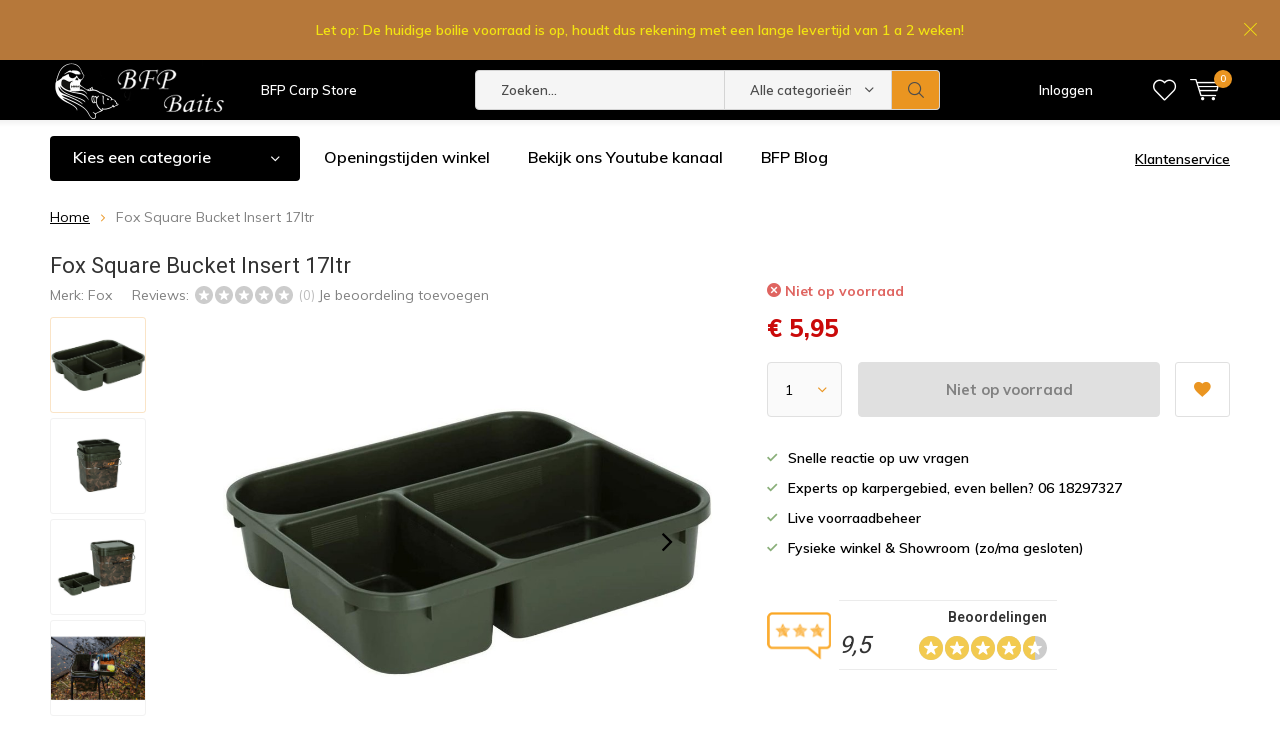

--- FILE ---
content_type: text/html;charset=utf-8
request_url: https://www.bfpbaits.com/fox-square-bucket-insert-17ltr.html
body_size: 14767
content:
<!doctype html>
<html lang="nl" class="menu-up   no-mobile">
	<head>
            <meta charset="utf-8"/>
<!-- [START] 'blocks/head.rain' -->
<!--

  (c) 2008-2026 Lightspeed Netherlands B.V.
  http://www.lightspeedhq.com
  Generated: 21-01-2026 @ 02:22:19

-->
<link rel="canonical" href="https://www.bfpbaits.com/fox-square-bucket-insert-17ltr.html"/>
<link rel="alternate" href="https://www.bfpbaits.com/index.rss" type="application/rss+xml" title="Nieuwe producten"/>
<meta name="robots" content="noodp,noydir"/>
<meta name="google-site-verification" content="eRso3NPpDA5bvGEhAPM4bJtaDaD1bJW99DBrVcRcHxY"/>
<meta property="og:url" content="https://www.bfpbaits.com/fox-square-bucket-insert-17ltr.html?source=facebook"/>
<meta property="og:site_name" content="BFP Baits &amp; BFP Carp Store"/>
<meta property="og:title" content="Fox Square Bucket Insert 17ltr"/>
<meta property="og:description" content="De Fox Square Bucket Insert 17ltr is een handig item die past bij de Fox 17L emmer. Altijd scherp geprijsd. Op werkdagen vóór 15.30 besteld is morgen in hu..."/>
<meta property="og:image" content="https://cdn.webshopapp.com/shops/278308/files/392001746/fox-fox-square-bucket-insert-17ltr.jpg"/>
<script>
(function(w,d,s,l,i){w[l]=w[l]||[];w[l].push({'gtm.start':
new Date().getTime(),event:'gtm.js'});var f=d.getElementsByTagName(s)[0],
j=d.createElement(s),dl=l!='dataLayer'?'&l='+l:'';j.async=true;j.src=
'https://www.googletagmanager.com/gtm.js?id='+i+dl;f.parentNode.insertBefore(j,f);
})(window,document,'script','dataLayer','GTM-NLM6QV8');
</script>
<!--[if lt IE 9]>
<script src="https://cdn.webshopapp.com/assets/html5shiv.js?2025-02-20"></script>
<![endif]-->
<!-- [END] 'blocks/head.rain' -->
		<meta charset="utf-8">
		<meta http-equiv="x-ua-compatible" content="ie=edge">
		<title>Fox Square Bucket Insert 17ltr - BFP Baits &amp; BFP Carp Store</title>
		<meta name="description" content="De Fox Square Bucket Insert 17ltr is een handig item die past bij de Fox 17L emmer. Altijd scherp geprijsd. Op werkdagen vóór 15.30 besteld is morgen in hu...">
		<meta name="keywords" content="Fox Square Bucket Insert 17ltr, emmer, visemmer">
		<meta name="theme-color" content="#ffffff">
		<meta name="MobileOptimized" content="320">
		<meta name="HandheldFriendly" content="true">
		<meta name="viewport" content="width=device-width, initial-scale=1, initial-scale=1, minimum-scale=1, maximum-scale=1, user-scalable=no">
		<meta name="author" content="https://www.dmws.nl/">
		
		<link rel="preconnect" href="https://fonts.googleapis.com">
		<link rel="dns-prefetch" href="https://fonts.googleapis.com">
		<link rel="preconnect" href="https://ajax.googleapis.com">
		<link rel="dns-prefetch" href="https://ajax.googleapis.com">
		<link rel="preconnect" href="https://www.gstatic.com" crossorigin="anonymous">
		<link rel="dns-prefetch" href="https://www.gstatic.com" crossorigin="anonymous">
		<link rel="preconnect" href="//cdn.webshopapp.com/">
		<link rel="dns-prefetch" href="//cdn.webshopapp.com/">
	
		<link rel="preload" href="https://fonts.googleapis.com/css?family=Muli:300,400,500,600,700,800,900%7CRoboto:300,400,500,600,700,800,900" as="style">
    <link href="https://fonts.googleapis.com/css?family=Muli:300,400,500,600,700,800,900%7CRoboto:300,400,500,600,700,800,900" rel="stylesheet" type="text/css">
  
  	<script>
      "use strict"
			function loadJS(src, onload) {
				var script = document.createElement('script')
				script.src = src
				script.onload = onload
				;(document.body || document.head).appendChild(script)
				script = null
			}
			(function () {
				var fontToLoad1 = "Muli",
					fontToLoad2 = "Roboto"

				if (sessionStorage.font1 === fontToLoad1 && sessionStorage.font2 === fontToLoad2) {
					document.documentElement.className += " wf-active"
					return
				} else if ("fonts" in document) {
					var fontsToLoad = [document.fonts.load("300 1em 'Muli'"), document.fonts.load("400 1em 'Muli'"),
					document.fonts.load("500 1em 'Muli'"), document.fonts.load("600 1em 'Muli'"), document.fonts.load("700 1em 'Muli'"),
					document.fonts.load("800 1em 'Muli'"), document.fonts.load("900 1em 'Muli'"),
					document.fonts.load("300 1em 'Roboto'"), document.fonts.load("400 1em 'Roboto'"),
					document.fonts.load("500 1em 'Roboto'"), document.fonts.load("600 1em 'Roboto'"), document.fonts.load("700 1em 'Roboto'"),
					document.fonts.load("800 1em 'Roboto'"), document.fonts.load("900 1em 'Roboto'")]
					Promise.all(fontsToLoad).then(function () {
						document.documentElement.className += " wf-active"
						try {
							sessionStorage.font1 = fontToLoad1
							sessionStorage.font2 = fontToLoad2
						} catch (e) { /* private safari */ }
					})
				} else {
					// use fallback
					loadJS('https://cdnjs.cloudflare.com/ajax/libs/fontfaceobserver/2.1.0/fontfaceobserver.js', function () {
						var fontsToLoad = []
						for (var i = 3; i <= 9; ++i) {
							fontsToLoad.push(new FontFaceObserver(fontToLoad1, { weight: i * 100 }).load())
							fontsToLoad.push(new FontFaceObserver(fontToLoad2, { weight: i * 100 }).load())
						}
						Promise.all(fontsToLoad).then(function () {
							document.documentElement.className += " wf-active"
							try {
								sessionStorage.font1 = fontToLoad1
								sessionStorage.font2 = fontToLoad2
							} catch (e) { /* private safari */ }
						});
					})
				}
			})();
    </script>
	
		<link rel="preload" href="https://cdn.webshopapp.com/shops/278308/themes/171497/assets/main-minified.css?20260120105117?1536" as="style">
		<link rel="preload" href="https://cdn.webshopapp.com/shops/278308/themes/171497/assets/settings.css?20260120105117" as="style">
		<link rel="stylesheet" async media="screen" href="https://cdn.webshopapp.com/shops/278308/themes/171497/assets/main-minified.css?20260120105117?1536">
		    <link rel="stylesheet" async href="https://cdn.webshopapp.com/shops/278308/themes/171497/assets/settings.css?20260120105117" />
    
		<link rel="preload" href="https://ajax.googleapis.com/ajax/libs/jquery/2.2.4/jquery.min.js" as="script">
		<link rel="preload" href="https://cdn.webshopapp.com/shops/278308/themes/171497/assets/custom.css?20260120105117" as="style">
		<link rel="preload" href="https://cdn.webshopapp.com/shops/278308/themes/171497/assets/cookie.js?20260120105117" as="script">
		<link rel="preload" href="https://cdn.webshopapp.com/shops/278308/themes/171497/assets/scripts.js?20260120105117" as="script">
		<link rel="preload" href="https://cdn.webshopapp.com/shops/278308/themes/171497/assets/fancybox.js?20260120105117" as="script">
		    				<link rel="preload" href="https://cdn.webshopapp.com/shops/278308/themes/171497/assets/dmws-gui.js?20260120105117" as="script">
		
		<script defer src="https://ajax.googleapis.com/ajax/libs/jquery/2.2.4/jquery.min.js"></script>
    
		<link rel="icon" type="image/x-icon" href="https://cdn.webshopapp.com/shops/278308/themes/171497/assets/favicon.ico?20260117130411">
		<link rel="apple-touch-icon" href="https://cdn.webshopapp.com/shops/278308/themes/171497/assets/favicon.ico?20260117130411">
		<meta property="og:title" content="Fox Square Bucket Insert 17ltr">
		<meta property="og:type" content="website"> 
		<meta property="og:description" content="De Fox Square Bucket Insert 17ltr is een handig item die past bij de Fox 17L emmer. Altijd scherp geprijsd. Op werkdagen vóór 15.30 besteld is morgen in hu...">
		<meta property="og:site_name" content="BFP Baits &amp; BFP Carp Store">
		<meta property="og:url" content="https://www.bfpbaits.com/">
		<meta property="og:image" content="https://cdn.webshopapp.com/shops/278308/themes/171497/assets/banner-1.jpg?20260117130411">
    		<script type="application/ld+json">
			{
				"@context": "http://schema.org/",
				"@type": "Organization",
				"url": "https://www.bfpbaits.com/",
				"name": "BFP Baits &amp; BFP Carp Store",
				"legalName": "BFP Baits &amp; BFP Carp Store",
				"description": "De Fox Square Bucket Insert 17ltr is een handig item die past bij de Fox 17L emmer. Altijd scherp geprijsd. Op werkdagen vóór 15.30 besteld is morgen in hu...",
				"logo": "https://cdn.webshopapp.com/shops/278308/themes/171497/assets/logo.png?20260117130411",
				"image": "https://cdn.webshopapp.com/shops/278308/themes/171497/assets/banner-1.jpg?20260117130411",
				"contactPoint": {
					"@type": "ContactPoint",
					"contactType": "Customer service",
					"telephone": "06 18297327"
				},
				"address": {
					"@type": "PostalAddress",
					"streetAddress": "",
					"addressLocality": "",
					"addressRegion": "",
					"postalCode": "",
					"addressCountry": ""
				}
			}
		</script>
    <meta name="msapplication-config" content="https://cdn.webshopapp.com/shops/278308/themes/171497/assets/browserconfig.xml?20260120105117">
<meta property="og:title" content="Fox Square Bucket Insert 17ltr">
<meta property="og:type" content="website"> 
<meta property="og:description" content="De Fox Square Bucket Insert 17ltr is een handig item die past bij de Fox 17L emmer. Altijd scherp geprijsd. Op werkdagen vóór 15.30 besteld is morgen in hu...">
<meta property="og:site_name" content="BFP Baits &amp; BFP Carp Store">
<meta property="og:url" content="https://www.bfpbaits.com/">
<meta property="og:image" content="https://cdn.webshopapp.com/shops/278308/themes/171497/assets/first-image-1.jpg?20260120105117">
<meta name="twitter:title" content="Fox Square Bucket Insert 17ltr">
<meta name="twitter:description" content="De Fox Square Bucket Insert 17ltr is een handig item die past bij de Fox 17L emmer. Altijd scherp geprijsd. Op werkdagen vóór 15.30 besteld is morgen in hu...">
<meta name="twitter:site" content="BFP Baits &amp; BFP Carp Store">
<meta name="twitter:card" content="https://cdn.webshopapp.com/shops/278308/themes/171497/assets/logo.png?20260117130411">
<meta name="twitter:image" content="https://cdn.webshopapp.com/shops/278308/themes/171497/assets/first-image-1.jpg?20260120105117">
<script type="application/ld+json">
  [
        {
      "@context": "http://schema.org",
      "@type": "Product", 
      "name": "Fox Fox Square Bucket Insert 17ltr",
      "url": "https://www.bfpbaits.com/fox-square-bucket-insert-17ltr.html",
      "brand": "Fox",            "image": "https://cdn.webshopapp.com/shops/278308/files/392001746/300x250x2/fox-fox-square-bucket-insert-17ltr.jpg",      "gtin13": "5056212131426",            "sku": "Cbt009",      "offers": {
        "@type": "Offer",
        "price": "5.95",        "url": "https://www.bfpbaits.com/fox-square-bucket-insert-17ltr.html",
        "priceValidUntil": "2027-01-21",
        "priceCurrency": "EUR"      }
          },
        {
      "@context": "http://schema.org/",
      "@type": "Organization",
      "url": "https://www.bfpbaits.com/",
      "name": "BFP Baits &amp; BFP Carp Store",
      "legalName": "BFP Baits &amp; BFP Carp Store",
      "description": "De Fox Square Bucket Insert 17ltr is een handig item die past bij de Fox 17L emmer. Altijd scherp geprijsd. Op werkdagen vóór 15.30 besteld is morgen in hu...",
      "logo": "https://cdn.webshopapp.com/shops/278308/themes/171497/assets/logo.png?20260117130411",
      "image": "https://cdn.webshopapp.com/shops/278308/themes/171497/assets/first-image-1.jpg?20260120105117",
      "contactPoint": {
        "@type": "ContactPoint",
        "contactType": "Customer service",
        "telephone": "06 18297327"
      },
      "address": {
        "@type": "PostalAddress",
        "streetAddress": "Rademakerstraat 54",
        "addressLocality": "7881 JZ",
        "postalCode": "Emmer Compascuum",
        "addressCountry": "NL"
      }
            
    },
    { 
      "@context": "http://schema.org", 
      "@type": "WebSite", 
      "url": "https://www.bfpbaits.com/", 
      "name": "BFP Baits &amp; BFP Carp Store",
      "description": "De Fox Square Bucket Insert 17ltr is een handig item die past bij de Fox 17L emmer. Altijd scherp geprijsd. Op werkdagen vóór 15.30 besteld is morgen in hu...",
      "author": [
        {
          "@type": "Organization",
          "url": "https://www.dmws.nl/",
          "name": "DMWS B.V.",
          "address": {
            "@type": "PostalAddress",
            "streetAddress": "Klokgebouw 195 (Strijp-S)",
            "addressLocality": "Eindhoven",
            "addressRegion": "NB",
            "postalCode": "5617 AB",
            "addressCountry": "NL"
          }
        }
      ]
    }
  ]
</script>    <ul class="hidden-data hidden"><li>278308</li><li>171497</li><li>ja</li><li>nl</li><li>live</li><li>info//bfpbaits/com</li><li>https://www.bfpbaits.com/</li></ul>
	<!-- Google Tag Manager -->
<script>(function(w,d,s,l,i){w[l]=w[l]||[];w[l].push({'gtm.start':
new Date().getTime(),event:'gtm.js'});var f=d.getElementsByTagName(s)[0],
j=d.createElement(s),dl=l!='dataLayer'?'&l='+l:'';j.async=true;j.src=
'https://www.googletagmanager.com/gtm.js?id='+i+dl;f.parentNode.insertBefore(j,f);
})(window,document,'script','dataLayer','GTM-NLPW5XS');</script>
<!-- End Google Tag Manager -->
  </head>
	<body>
    <div id="root"><header id="top"><p id="logo"><a href="https://www.bfpbaits.com/" accesskey="h"><img class="desktop-only" src="https://cdn.webshopapp.com/shops/278308/themes/171497/assets/logo.png?20260117130411" alt="BFP Baits &amp; BFP Carp Store" width="190" height="60"><img class="desktop-hide" src="https://cdn.webshopapp.com/shops/278308/themes/171497/assets/logo-mobile.png?20260117130411" alt="BFP Baits &amp; BFP Carp Store" width="190" height="60"></a></p><nav id="skip"><ul><li><a href="#nav" accesskey="n">Skip to navigation (n)</a></li><li><a href="#content" accesskey="c">Skip to content (c)</a></li><li><a href="#footer" accesskey="f">Skip to footer (f)</a></li></ul></nav><nav id="nav"><ul><li><a accesskey="1" href="/service/">BFP Carp Store</a><em>(1)</em></li><li><a accesskey="2" href=""></a><em>(2)</em></li></ul><form action="https://www.bfpbaits.com/search/" method="post" id="formSearch" class="untouched"><h5>Zoeken</h5><p><label for="q">Zoeken...</label><input type="search" id="q" name="q" value="" placeholder="Zoeken..." autocomplete="off"></p><p class="desktop-only"><label for="sb" class="hidden">Alle categorieën</label><select id="sb" name="sb" onchange="cat();"><option value="https://www.bfpbaits.com/search/">Alle categorieën</option><option value="https://www.bfpbaits.com/trakker/" class="cat-12639849">Trakker</option><option value="https://www.bfpbaits.com/op-op/" class="cat-10502246">OP = OP</option><option value="https://www.bfpbaits.com/endtackle/" class="cat-8573933">Endtackle</option><option value="https://www.bfpbaits.com/karper-aas/" class="cat-8579033">Karper Aas</option><option value="https://www.bfpbaits.com/kleding/" class="cat-8579072">Kleding</option><option value="https://www.bfpbaits.com/bankware/" class="cat-8584328">Bankware</option><option value="https://www.bfpbaits.com/hoofdlampen-licht/" class="cat-8579081">Hoofdlampen &amp; Licht</option><option value="https://www.bfpbaits.com/karper-tenten/" class="cat-8584331">Karper tenten</option><option value="https://www.bfpbaits.com/stoelen-stretchers-slaapzakken/" class="cat-8579090">Stoelen, Stretchers &amp; Slaapzakken</option><option value="https://www.bfpbaits.com/hengels-molens/" class="cat-8584340">Hengels &amp; Molens</option><option value="https://www.bfpbaits.com/carp-care/" class="cat-8584355">Carp care</option><option value="https://www.bfpbaits.com/luggage/" class="cat-8584421">Luggage</option><option value="https://www.bfpbaits.com/werppijpen-voerscheppen-spod-katapult-en-emmers/" class="cat-8584436">Werppijpen ,Voerscheppen, Spod, Katapult en Emmers.</option><option value="https://www.bfpbaits.com/barrows/" class="cat-9073098">Barrows</option><option value="https://www.bfpbaits.com/overige/" class="cat-8584376">Overige</option><option value="https://www.bfpbaits.com/method-feeder-vissen/" class="cat-8578976">Method Feeder vissen</option></select></p><p><button type="submit" title="Zoeken" disabled="disabled">Zoeken</button></p><ul class="list-cart"></ul><div class="tags desktop-hide"><h5>Tags</h5><ul class="list-tags"><li><a href="https://www.bfpbaits.com/tags/c-tec/">C-TEC <span>(18)</span></a></li><li><a href="https://www.bfpbaits.com/tags/dam/">Dam <span>(7)</span></a></li><li><a href="https://www.bfpbaits.com/tags/end-tackle/">End Tackle <span>(6)</span></a></li><li><a href="https://www.bfpbaits.com/tags/foudraal/">Foudraal <span>(5)</span></a></li><li><a href="https://www.bfpbaits.com/tags/fox/">Fox <span>(66)</span></a></li><li><a href="https://www.bfpbaits.com/tags/fox-haken/">Fox haken <span>(7)</span></a></li><li><a href="https://www.bfpbaits.com/tags/gamakatsu/">Gamakatsu <span>(6)</span></a></li><li><a href="https://www.bfpbaits.com/tags/guru/">Guru <span>(47)</span></a></li><li><a href="https://www.bfpbaits.com/tags/haken/">Haken <span>(10)</span></a></li><li><a href="https://www.bfpbaits.com/tags/hengel/">Hengel <span>(8)</span></a></li><li><a href="https://www.bfpbaits.com/tags/jrc/">JRC <span>(35)</span></a></li><li><a href="https://www.bfpbaits.com/tags/jrc-cocoon/">JRC Cocoon <span>(5)</span></a></li><li><a href="https://www.bfpbaits.com/tags/korda/">Korda <span>(17)</span></a></li><li><a href="https://www.bfpbaits.com/tags/lca-tackle/">LCA Tackle <span>(31)</span></a></li><li><a href="https://www.bfpbaits.com/tags/leadcore/">Leadcore <span>(6)</span></a></li><li><a href="https://www.bfpbaits.com/tags/leaders/">Leaders <span>(9)</span></a></li><li><a href="https://www.bfpbaits.com/tags/lood/">Lood <span>(6)</span></a></li><li><a href="https://www.bfpbaits.com/tags/mad/">Mad <span>(50)</span></a></li><li><a href="https://www.bfpbaits.com/tags/onderlijnmateriaal/">Onderlijnmateriaal <span>(12)</span></a></li><li><a href="https://www.bfpbaits.com/tags/pop-ups/">Pop-ups <span>(8)</span></a></li><li><a href="https://www.bfpbaits.com/tags/slaapzak/">Slaapzak <span>(6)</span></a></li><li><a href="https://www.bfpbaits.com/tags/soakers/">Soakers <span>(9)</span></a></li><li><a href="https://www.bfpbaits.com/tags/stoppers/">Stoppers <span>(5)</span></a></li><li><a href="https://www.bfpbaits.com/tags/strategy/">Strategy <span>(31)</span></a></li><li><a href="https://www.bfpbaits.com/tags/swivels/">Swivels <span>(7)</span></a></li><li><a href="https://www.bfpbaits.com/tags/tassen/">Tassen <span>(14)</span></a></li><li><a href="https://www.bfpbaits.com/tags/tent/">Tent <span>(5)</span></a></li><li><a href="https://www.bfpbaits.com/tags/trakker/">Trakker <span>(11)</span></a></li><li><a href="https://www.bfpbaits.com/tags/wartels/">Wartels <span>(12)</span></a></li><li><a href="https://www.bfpbaits.com/tags/zig/">Zig <span>(6)</span></a></li><li><a href="https://www.bfpbaits.com/tags/zigvissen/">Zigvissen <span>(6)</span></a></li><li><a href="https://www.bfpbaits.com/tags/attractors/">attractors <span>(10)</span></a></li><li><a href="https://www.bfpbaits.com/tags/boillies/">boillies <span>(6)</span></a></li><li><a href="https://www.bfpbaits.com/tags/haakaas/">haakaas <span>(8)</span></a></li><li><a href="https://www.bfpbaits.com/tags/haakaasjes/">haakaasjes <span>(12)</span></a></li><li><a href="https://www.bfpbaits.com/tags/lion-sports/">lion sports <span>(26)</span></a></li><li><a href="https://www.bfpbaits.com/tags/liquids/">liquids <span>(11)</span></a></li><li><a href="https://www.bfpbaits.com/tags/method-baits/">method baits <span>(6)</span></a></li><li><a href="https://www.bfpbaits.com/tags/particles/">particles <span>(7)</span></a></li><li><a href="https://www.bfpbaits.com/tags/pva/">pva <span>(6)</span></a></li></ul></div></form><ul><li class="search"><a accesskey="5" href="./"><i class="icon-zoom"></i><span>Zoeken</span></a><em>(5)</em></li><!--<li class="compare mobile-only"><a accesskey="5" href="./"><i class="icon-chart"></i><span>vergelijk</span></a><em>(5)</em></li>--><li class="user"><a accesskey="6" href="https://www.bfpbaits.com/account/login/"><i class="icon-user-outline"></i> 
          Inloggen
        </a><em>(6)</em><div><div class="double"><form method="post" id="formLogin" action="https://www.bfpbaits.com/account/loginPost/?return=https://www.bfpbaits.com/fox-square-bucket-insert-17ltr.html"><h5>Inloggen</h5><p><label for="formLoginEmail">E-mailadres</label><input type="email" id="formLoginEmail" name="email" placeholder="E-mailadres" autocomplete='email' required></p><p><label for="formLoginPassword">Wachtwoord</label><input type="password" id="formLoginPassword" name="password" placeholder="Wachtwoord" autocomplete="current-password" required><a href="https://www.bfpbaits.com/account/password/">Wachtwoord vergeten?</a></p><p><input type="hidden" name="key" value="d6ab4e650aa77ed0d0782bd52c4ad198" /><input type="hidden" name="type" value="login" /><button type="submit" onclick="$('#formLogin').submit(); return false;">Inloggen</button></p></form><div><h5>Nieuwe klant?</h5><ul class="list-checks"><li>Al je orders en retouren op één plek</li><li>Het bestelproces gaat nog sneller</li><li>Je winkelwagen is altijd en overal opgeslagen</li></ul><p class="link-btn"><a class="a" href="https://www.bfpbaits.com/account/register/">Account aanmaken</a></p></div></div></div></li><li class="menu"><a accesskey="7" href="./"><i class="icon-menu"></i>
          Menu
        </a><em>(7)</em></li><li class="favorites br"><a accesskey="8" href="https://www.bfpbaits.com/account/wishlist/"><i class="icon-heart-outline"></i><span>wishlist</span></a></li><li class="cart"><a accesskey="9" href="./"><i class="icon-cart"></i><span>Winkelwagen</span><span class="qty">0</span></a><em>(9)</em><div><h5>Mijn winkelwagen</h5><ul class="list-cart"><li><a href="https://www.bfpbaits.com/session/back/"><span class="img"><img src="https://cdn.webshopapp.com/shops/278308/themes/171497/assets/empty-cart.svg?20260120105117" alt="Empty cart" width="43" height="46"></span><span class="title">Geen producten gevonden...</span><span class="desc">Er zitten geen producten in uw winkelwagen. Misschien is het artikel dat u had gekozen uitverkocht.</span></a></li></ul></div></li></ul><div class="nav-main"><ul><li><a>Menu</a><ul><li><a href="https://www.bfpbaits.com/trakker/"><span class="img"><img src="https://cdn.webshopapp.com/assets/blank.gif?2025-02-20" alt="Trakker" width="32" height="22"></span>Trakker</a></li><li><a href="https://www.bfpbaits.com/op-op/"><span class="img"><img src="https://cdn.webshopapp.com/shops/278308/files/350321264/64x44x2/op-op.jpg" alt="OP = OP" width="32" height="22"></span>OP = OP</a></li><li><a href="https://www.bfpbaits.com/endtackle/"><span class="img"><img src="https://cdn.webshopapp.com/shops/278308/files/313552241/64x44x2/endtackle.jpg" alt="Endtackle" width="32" height="22"></span>Endtackle</a><ul><li class="strong"><a href="https://www.bfpbaits.com/endtackle/">Endtackle</a></li><li><a href="https://www.bfpbaits.com/endtackle/haken/">Haken</a></li><li><a href="https://www.bfpbaits.com/endtackle/chod-ronnie-materiaal/">Chod &amp; Ronnie materiaal</a></li><li><a href="https://www.bfpbaits.com/endtackle/onderlijn-materiaal/">Onderlijn materiaal</a></li><li><a href="https://www.bfpbaits.com/endtackle/hulpmiddelen/">Hulpmiddelen</a></li><li><a href="https://www.bfpbaits.com/endtackle/boilienaalden-boilie-stoppers/">Boilienaalden &amp; Boilie stoppers</a></li><li><a href="https://www.bfpbaits.com/endtackle/kant-en-klare-onderlijnen/">Kant en klare onderlijnen</a></li><li><a href="https://www.bfpbaits.com/endtackle/lood-putty/">Lood &amp; Putty</a></li><li><a href="https://www.bfpbaits.com/endtackle/pva-producten/">PVA Producten</a></li><li><a href="https://www.bfpbaits.com/endtackle/krimpkous-kickers-line-aligners/">Krimpkous, kickers &amp; line Aligners</a></li><li><a href="https://www.bfpbaits.com/endtackle/zigvissen-oppervlaktevissen/">Zigvissen &amp; Oppervlaktevissen</a></li><li><a href="https://www.bfpbaits.com/endtackle/leadclips-loodsystemen/">Leadclips &amp; loodsystemen</a></li><li><a href="https://www.bfpbaits.com/endtackle/wartels-quick-links-etc/">Wartels, Quick links etc.</a></li><li><a href="https://www.bfpbaits.com/endtackle/hoofdlijnen/">Hoofdlijnen</a></li><li><a href="https://www.bfpbaits.com/endtackle/voorslagen/">Voorslagen</a></li><li><a href="https://www.bfpbaits.com/endtackle/leadcore-leaders/">Leadcore &amp; Leaders</a></li><li><a href="https://www.bfpbaits.com/endtackle/anti-tangle-sleeves/">Anti tangle Sleeves</a></li><li><a href="https://www.bfpbaits.com/endtackle/overig-klein-materiaal/">Overig klein materiaal</a></li><li><a href="https://www.bfpbaits.com/endtackle/fake-food/">Fake Food</a></li><li><a href="https://www.bfpbaits.com/endtackle/krusher-cutter/">Krusher &amp; Cutter</a></li></ul></li><li><a href="https://www.bfpbaits.com/karper-aas/"><span class="img"><img src="https://cdn.webshopapp.com/shops/278308/files/414924688/64x44x2/karper-aas.jpg" alt="Karper Aas" width="32" height="22"></span>Karper Aas</a><ul><li class="strong"><a href="https://www.bfpbaits.com/karper-aas/">Karper Aas</a></li><li><a href="https://www.bfpbaits.com/karper-aas/bfp-baits-boilies/">BFP Baits - Boilies</a></li><li><a href="https://www.bfpbaits.com/karper-aas/bfp-baits-intropakketten-25-korting/">BFP Baits -  Intropakketten (25% korting)</a></li><li><a href="https://www.bfpbaits.com/karper-aas/bfp-baits-actiepakketten/">BFP Baits - Actiepakketten</a></li><li><a href="https://www.bfpbaits.com/karper-aas/bfp-baits-hard-hook-baits-soakers/">BFP Baits - Hard Hook Baits &amp; Soakers</a></li><li><a href="https://www.bfpbaits.com/karper-aas/bfp-baits-wafters-pop-ups/">BFP Baits - Wafters &amp; Pop Ups</a></li><li><a href="https://www.bfpbaits.com/karper-aas/pop-ups-wafters-overig/">Pop Ups &amp; wafters overig</a></li><li><a href="https://www.bfpbaits.com/karper-aas/bfp-baits-ghost-juice/">BFP Baits - Ghost Juice</a></li><li><a href="https://www.bfpbaits.com/karper-aas/attractors-olie/">Attractors &amp; Olie</a></li><li><a href="https://www.bfpbaits.com/karper-aas/bfp-baits-elixer-liquids/">BFP Baits - Elixer Liquids</a></li><li><a href="https://www.bfpbaits.com/karper-aas/bfp-baits-stickmix-groundbait/">BFP Baits - Stickmix/groundbait</a></li><li><a href="https://www.bfpbaits.com/karper-aas/particles-pellets/">Particles &amp; Pellets</a><ul><li class="strong"><a href="https://www.bfpbaits.com/karper-aas/particles-pellets/">Particles &amp; Pellets</a></li><li><a href="https://www.bfpbaits.com/karper-aas/particles-pellets/kant-en-klare-particles/">Kant en Klare Particles</a></li></ul></li></ul></li><li><a href="https://www.bfpbaits.com/kleding/"><span class="img"><img src="https://cdn.webshopapp.com/shops/278308/files/309105749/64x44x2/kleding.jpg" alt="Kleding" width="32" height="22"></span>Kleding</a><ul><li class="strong"><a href="https://www.bfpbaits.com/kleding/">Kleding</a></li><li><a href="https://www.bfpbaits.com/kleding/brillen/">Brillen</a></li><li><a href="https://www.bfpbaits.com/kleding/jassen-regenkleding-winterkleding/">Jassen, Regenkleding &amp; Winterkleding</a></li><li><a href="https://www.bfpbaits.com/kleding/petten-mutsen/">Petten &amp; Mutsen</a></li><li><a href="https://www.bfpbaits.com/kleding/t-shirts/">T-shirts</a></li><li><a href="https://www.bfpbaits.com/kleding/broeken/">Broeken</a></li><li><a href="https://www.bfpbaits.com/kleding/hoodies/">Hoodies</a></li><li><a href="https://www.bfpbaits.com/kleding/lieslaarzen-waadpakken/">Lieslaarzen &amp; Waadpakken</a></li></ul></li><li><a href="https://www.bfpbaits.com/bankware/"><span class="img"><img src="https://cdn.webshopapp.com/shops/278308/files/414068282/64x44x2/bankware.jpg" alt="Bankware" width="32" height="22"></span>Bankware</a><ul><li class="strong"><a href="https://www.bfpbaits.com/bankware/">Bankware</a></li><li><a href="https://www.bfpbaits.com/bankware/beetmelders/">Beetmelders</a></li><li><a href="https://www.bfpbaits.com/bankware/rodpods/">Rodpods</a></li><li><a href="https://www.bfpbaits.com/bankware/banksticks-buzzerbars/">Banksticks &amp; Buzzerbars</a></li><li><a href="https://www.bfpbaits.com/bankware/hangers-swingers/">Hangers &amp; swingers</a></li><li><a href="https://www.bfpbaits.com/bankware/achtersteuntjes/">Achtersteuntjes</a></li><li><a href="https://www.bfpbaits.com/bankware/overig/">Overig</a></li></ul></li><li><a href="https://www.bfpbaits.com/hoofdlampen-licht/"><span class="img"><img src="https://cdn.webshopapp.com/shops/278308/files/313551750/64x44x2/hoofdlampen-licht.jpg" alt="Hoofdlampen &amp; Licht" width="32" height="22"></span>Hoofdlampen &amp; Licht</a></li><li><a href="https://www.bfpbaits.com/karper-tenten/"><span class="img"><img src="https://cdn.webshopapp.com/shops/278308/files/309106071/64x44x2/karper-tenten.jpg" alt="Karper tenten" width="32" height="22"></span>Karper tenten</a><ul><li class="strong"><a href="https://www.bfpbaits.com/karper-tenten/">Karper tenten</a></li><li><a href="https://www.bfpbaits.com/karper-tenten/bivvys-brollys/">Bivvy&#039;s &amp; Brolly&#039;s</a></li><li><a href="https://www.bfpbaits.com/karper-tenten/bivvy-accessoires/">Bivvy accessoires</a></li><li><a href="https://www.bfpbaits.com/karper-tenten/overwraps-winterskins-skull-caps/">Overwraps, Winterskins &amp; Skull caps</a></li></ul></li><li><a href="https://www.bfpbaits.com/stoelen-stretchers-slaapzakken/"><span class="img"><img src="https://cdn.webshopapp.com/shops/278308/files/313551918/64x44x2/stoelen-stretchers-slaapzakken.jpg" alt="Stoelen, Stretchers &amp; Slaapzakken" width="32" height="22"></span>Stoelen, Stretchers &amp; Slaapzakken</a><ul><li class="strong"><a href="https://www.bfpbaits.com/stoelen-stretchers-slaapzakken/">Stoelen, Stretchers &amp; Slaapzakken</a></li><li><a href="https://www.bfpbaits.com/stoelen-stretchers-slaapzakken/karperstoelen/">Karperstoelen</a></li><li><a href="https://www.bfpbaits.com/stoelen-stretchers-slaapzakken/stretchers-slaapzakken/">Stretchers &amp; Slaapzakken</a></li></ul></li><li><a href="https://www.bfpbaits.com/hengels-molens/"><span class="img"><img src="https://cdn.webshopapp.com/shops/278308/files/309106168/64x44x2/hengels-molens.jpg" alt="Hengels &amp; Molens" width="32" height="22"></span>Hengels &amp; Molens</a><ul><li class="strong"><a href="https://www.bfpbaits.com/hengels-molens/">Hengels &amp; Molens</a></li><li><a href="https://www.bfpbaits.com/hengels-molens/hengels-met-kurk/">Hengels met kurk</a></li><li><a href="https://www.bfpbaits.com/hengels-molens/hengels-met-foam/">Hengels met foam</a></li><li><a href="https://www.bfpbaits.com/hengels-molens/molens/">Molens</a></li></ul></li><li><a href="https://www.bfpbaits.com/carp-care/"><span class="img"><img src="https://cdn.webshopapp.com/shops/278308/files/309106391/64x44x2/carp-care.jpg" alt="Carp care" width="32" height="22"></span>Carp care</a><ul><li class="strong"><a href="https://www.bfpbaits.com/carp-care/">Carp care</a></li><li><a href="https://www.bfpbaits.com/carp-care/onthaakmatten/">Onthaakmatten</a></li><li><a href="https://www.bfpbaits.com/carp-care/weighslings/">Weighslings</a></li><li><a href="https://www.bfpbaits.com/carp-care/schepnetten/">Schepnetten</a></li><li><a href="https://www.bfpbaits.com/carp-care/overige/">Overige</a></li><li><a href="https://www.bfpbaits.com/carp-care/weegschalen/">Weegschalen</a></li></ul></li><li><a href="https://www.bfpbaits.com/luggage/"><span class="img"><img src="https://cdn.webshopapp.com/shops/278308/files/309106832/64x44x2/luggage.jpg" alt="Luggage" width="32" height="22"></span>Luggage</a><ul><li class="strong"><a href="https://www.bfpbaits.com/luggage/">Luggage</a></li><li><a href="https://www.bfpbaits.com/luggage/foudralen-sleeves/">Foudralen &amp; Sleeves</a></li><li><a href="https://www.bfpbaits.com/luggage/tassen/">Tassen</a></li><li><a href="https://www.bfpbaits.com/luggage/accessory-bags/">Accessory bags</a></li><li><a href="https://www.bfpbaits.com/luggage/kookgerei/">Kookgerei</a></li><li><a href="https://www.bfpbaits.com/luggage/tackleboxen-rigboxen/">Tackleboxen &amp; Rigboxen</a></li></ul></li><li><a href="https://www.bfpbaits.com/catalog/">Alle categorieën</a></li></ul></li></ul></div></nav><p id="back"><a href="https://www.bfpbaits.com/">Terug</a></p></header><a href="https://www.bfpbaits.com"><p id="notify" class="">Let op: De huidige boilie voorraad is op, houdt dus rekening met een lange levertijd van 1 a 2 weken!</p></a><main id="content" class=" "><div class="pretemplate-content "><nav class="nav-main desktop-only"><ul><li><a href="./">Kies een categorie</a><ul><li><a href="https://www.bfpbaits.com/trakker/"><span class="img"><img src="https://cdn.webshopapp.com/assets/blank.gif?2025-02-20" alt="Trakker" width="32" height="22"></span>Trakker</a></li><li><a href="https://www.bfpbaits.com/op-op/"><span class="img"><img src="https://cdn.webshopapp.com/shops/278308/files/350321264/64x44x2/op-op.jpg" alt="OP = OP" width="32" height="22"></span>OP = OP</a></li><li><a href="https://www.bfpbaits.com/endtackle/"><span class="img"><img src="https://cdn.webshopapp.com/shops/278308/files/313552241/64x44x2/endtackle.jpg" alt="Endtackle" width="32" height="22"></span>Endtackle</a><ul><li class="strong"><a href="https://www.bfpbaits.com/endtackle/">Endtackle</a></li><li><a href="https://www.bfpbaits.com/endtackle/haken/">Haken</a></li><li><a href="https://www.bfpbaits.com/endtackle/chod-ronnie-materiaal/">Chod &amp; Ronnie materiaal</a></li><li><a href="https://www.bfpbaits.com/endtackle/onderlijn-materiaal/">Onderlijn materiaal</a></li><li><a href="https://www.bfpbaits.com/endtackle/hulpmiddelen/">Hulpmiddelen</a></li><li><a href="https://www.bfpbaits.com/endtackle/boilienaalden-boilie-stoppers/">Boilienaalden &amp; Boilie stoppers</a></li><li><a href="https://www.bfpbaits.com/endtackle/kant-en-klare-onderlijnen/">Kant en klare onderlijnen</a></li><li><a href="https://www.bfpbaits.com/endtackle/lood-putty/">Lood &amp; Putty</a></li><li><a href="https://www.bfpbaits.com/endtackle/pva-producten/">PVA Producten</a></li><li><a href="https://www.bfpbaits.com/endtackle/krimpkous-kickers-line-aligners/">Krimpkous, kickers &amp; line Aligners</a></li><li><a href="https://www.bfpbaits.com/endtackle/zigvissen-oppervlaktevissen/">Zigvissen &amp; Oppervlaktevissen</a></li><li><a href="https://www.bfpbaits.com/endtackle/leadclips-loodsystemen/">Leadclips &amp; loodsystemen</a></li><li><a href="https://www.bfpbaits.com/endtackle/">Bekijk alles</a></li></ul></li><li><a href="https://www.bfpbaits.com/karper-aas/"><span class="img"><img src="https://cdn.webshopapp.com/shops/278308/files/414924688/64x44x2/karper-aas.jpg" alt="Karper Aas" width="32" height="22"></span>Karper Aas</a><ul><li class="strong"><a href="https://www.bfpbaits.com/karper-aas/">Karper Aas</a></li><li><a href="https://www.bfpbaits.com/karper-aas/bfp-baits-boilies/">BFP Baits - Boilies</a></li><li><a href="https://www.bfpbaits.com/karper-aas/bfp-baits-intropakketten-25-korting/">BFP Baits -  Intropakketten (25% korting)</a></li><li><a href="https://www.bfpbaits.com/karper-aas/bfp-baits-actiepakketten/">BFP Baits - Actiepakketten</a></li><li><a href="https://www.bfpbaits.com/karper-aas/bfp-baits-hard-hook-baits-soakers/">BFP Baits - Hard Hook Baits &amp; Soakers</a></li><li><a href="https://www.bfpbaits.com/karper-aas/bfp-baits-wafters-pop-ups/">BFP Baits - Wafters &amp; Pop Ups</a></li><li><a href="https://www.bfpbaits.com/karper-aas/pop-ups-wafters-overig/">Pop Ups &amp; wafters overig</a></li><li><a href="https://www.bfpbaits.com/karper-aas/bfp-baits-ghost-juice/">BFP Baits - Ghost Juice</a></li><li><a href="https://www.bfpbaits.com/karper-aas/attractors-olie/">Attractors &amp; Olie</a></li><li><a href="https://www.bfpbaits.com/karper-aas/bfp-baits-elixer-liquids/">BFP Baits - Elixer Liquids</a></li><li><a href="https://www.bfpbaits.com/karper-aas/bfp-baits-stickmix-groundbait/">BFP Baits - Stickmix/groundbait</a></li><li><a href="https://www.bfpbaits.com/karper-aas/particles-pellets/">Particles &amp; Pellets</a><ul><li class="strong"><a href="https://www.bfpbaits.com/karper-aas/particles-pellets/">Particles &amp; Pellets</a></li><li><a href="https://www.bfpbaits.com/karper-aas/particles-pellets/kant-en-klare-particles/">Kant en Klare Particles</a></li></ul></li></ul></li><li><a href="https://www.bfpbaits.com/kleding/"><span class="img"><img src="https://cdn.webshopapp.com/shops/278308/files/309105749/64x44x2/kleding.jpg" alt="Kleding" width="32" height="22"></span>Kleding</a><ul><li class="strong"><a href="https://www.bfpbaits.com/kleding/">Kleding</a></li><li><a href="https://www.bfpbaits.com/kleding/brillen/">Brillen</a></li><li><a href="https://www.bfpbaits.com/kleding/jassen-regenkleding-winterkleding/">Jassen, Regenkleding &amp; Winterkleding</a></li><li><a href="https://www.bfpbaits.com/kleding/petten-mutsen/">Petten &amp; Mutsen</a></li><li><a href="https://www.bfpbaits.com/kleding/t-shirts/">T-shirts</a></li><li><a href="https://www.bfpbaits.com/kleding/broeken/">Broeken</a></li><li><a href="https://www.bfpbaits.com/kleding/hoodies/">Hoodies</a></li><li><a href="https://www.bfpbaits.com/kleding/lieslaarzen-waadpakken/">Lieslaarzen &amp; Waadpakken</a></li></ul></li><li><a href="https://www.bfpbaits.com/bankware/"><span class="img"><img src="https://cdn.webshopapp.com/shops/278308/files/414068282/64x44x2/bankware.jpg" alt="Bankware" width="32" height="22"></span>Bankware</a><ul><li class="strong"><a href="https://www.bfpbaits.com/bankware/">Bankware</a></li><li><a href="https://www.bfpbaits.com/bankware/beetmelders/">Beetmelders</a></li><li><a href="https://www.bfpbaits.com/bankware/rodpods/">Rodpods</a></li><li><a href="https://www.bfpbaits.com/bankware/banksticks-buzzerbars/">Banksticks &amp; Buzzerbars</a></li><li><a href="https://www.bfpbaits.com/bankware/hangers-swingers/">Hangers &amp; swingers</a></li><li><a href="https://www.bfpbaits.com/bankware/achtersteuntjes/">Achtersteuntjes</a></li><li><a href="https://www.bfpbaits.com/bankware/overig/">Overig</a></li></ul></li><li><a href="https://www.bfpbaits.com/hoofdlampen-licht/"><span class="img"><img src="https://cdn.webshopapp.com/shops/278308/files/313551750/64x44x2/hoofdlampen-licht.jpg" alt="Hoofdlampen &amp; Licht" width="32" height="22"></span>Hoofdlampen &amp; Licht</a></li><li><a href="https://www.bfpbaits.com/karper-tenten/"><span class="img"><img src="https://cdn.webshopapp.com/shops/278308/files/309106071/64x44x2/karper-tenten.jpg" alt="Karper tenten" width="32" height="22"></span>Karper tenten</a><ul><li class="strong"><a href="https://www.bfpbaits.com/karper-tenten/">Karper tenten</a></li><li><a href="https://www.bfpbaits.com/karper-tenten/bivvys-brollys/">Bivvy&#039;s &amp; Brolly&#039;s</a></li><li><a href="https://www.bfpbaits.com/karper-tenten/bivvy-accessoires/">Bivvy accessoires</a></li><li><a href="https://www.bfpbaits.com/karper-tenten/overwraps-winterskins-skull-caps/">Overwraps, Winterskins &amp; Skull caps</a></li></ul></li><li><a href="https://www.bfpbaits.com/stoelen-stretchers-slaapzakken/"><span class="img"><img src="https://cdn.webshopapp.com/shops/278308/files/313551918/64x44x2/stoelen-stretchers-slaapzakken.jpg" alt="Stoelen, Stretchers &amp; Slaapzakken" width="32" height="22"></span>Stoelen, Stretchers &amp; Slaapzakken</a><ul><li class="strong"><a href="https://www.bfpbaits.com/stoelen-stretchers-slaapzakken/">Stoelen, Stretchers &amp; Slaapzakken</a></li><li><a href="https://www.bfpbaits.com/stoelen-stretchers-slaapzakken/karperstoelen/">Karperstoelen</a></li><li><a href="https://www.bfpbaits.com/stoelen-stretchers-slaapzakken/stretchers-slaapzakken/">Stretchers &amp; Slaapzakken</a></li></ul></li><li><a href="https://www.bfpbaits.com/hengels-molens/"><span class="img"><img src="https://cdn.webshopapp.com/shops/278308/files/309106168/64x44x2/hengels-molens.jpg" alt="Hengels &amp; Molens" width="32" height="22"></span>Hengels &amp; Molens</a><ul><li class="strong"><a href="https://www.bfpbaits.com/hengels-molens/">Hengels &amp; Molens</a></li><li><a href="https://www.bfpbaits.com/hengels-molens/hengels-met-kurk/">Hengels met kurk</a></li><li><a href="https://www.bfpbaits.com/hengels-molens/hengels-met-foam/">Hengels met foam</a></li><li><a href="https://www.bfpbaits.com/hengels-molens/molens/">Molens</a></li></ul></li><li><a href="https://www.bfpbaits.com/carp-care/"><span class="img"><img src="https://cdn.webshopapp.com/shops/278308/files/309106391/64x44x2/carp-care.jpg" alt="Carp care" width="32" height="22"></span>Carp care</a><ul><li class="strong"><a href="https://www.bfpbaits.com/carp-care/">Carp care</a></li><li><a href="https://www.bfpbaits.com/carp-care/onthaakmatten/">Onthaakmatten</a></li><li><a href="https://www.bfpbaits.com/carp-care/weighslings/">Weighslings</a></li><li><a href="https://www.bfpbaits.com/carp-care/schepnetten/">Schepnetten</a></li><li><a href="https://www.bfpbaits.com/carp-care/overige/">Overige</a></li><li><a href="https://www.bfpbaits.com/carp-care/weegschalen/">Weegschalen</a></li></ul></li><li><a href="https://www.bfpbaits.com/luggage/"><span class="img"><img src="https://cdn.webshopapp.com/shops/278308/files/309106832/64x44x2/luggage.jpg" alt="Luggage" width="32" height="22"></span>Luggage</a><ul><li class="strong"><a href="https://www.bfpbaits.com/luggage/">Luggage</a></li><li><a href="https://www.bfpbaits.com/luggage/foudralen-sleeves/">Foudralen &amp; Sleeves</a></li><li><a href="https://www.bfpbaits.com/luggage/tassen/">Tassen</a></li><li><a href="https://www.bfpbaits.com/luggage/accessory-bags/">Accessory bags</a></li><li><a href="https://www.bfpbaits.com/luggage/kookgerei/">Kookgerei</a></li><li><a href="https://www.bfpbaits.com/luggage/tackleboxen-rigboxen/">Tackleboxen &amp; Rigboxen</a></li></ul></li><li><a href="https://www.bfpbaits.com/catalog/">Alle categorieën</a></li></ul></li><li><a href="https://www.bfpbaits.com/service/" title="Openingstijden winkel">Openingstijden winkel</a></li><li><a href="https://www.youtube.com/@_BasvandenBroek/videos" title="Bekijk ons Youtube kanaal" target="_blank">Bekijk ons Youtube kanaal</a></li><li><a href="https://bfpbaits.com/blogs/karpervissen/" title="BFP Blog">BFP Blog</a></li></ul><p class="link-inline product-page-trustmark"><a href="/service">Klantenservice</a></p></nav></div><nav class="breadcrumbs desktop-only"><ol><li><a href="https://www.bfpbaits.com/">Home</a></li><li>Fox Square Bucket Insert 17ltr</li></ol></nav><header class="heading-product"><p class="link-inline tablet-only product-heading-trustmark"></p><h1>Fox Square Bucket Insert 17ltr</h1><ul class="list-product-rating"><li class="mobile-hide">Merk: <a href="https://www.bfpbaits.com/brands/fox/">Fox</a></li><li><span class="mobile-hide">Reviews: </span><span class="rating-a" data-val="0" data-of="5"> (0)</span><a class="mobile-hide" href="./" data-popup="review">Je beoordeling toevoegen</a></li><li class="data-product fake-data-product desktop-hide"><a href="https://www.bfpbaits.com/account/wishlistAdd/129621345/?variant_id=257153286"><i class="icon-heart"></i><span><span>Aan verlanglijst toevoegen</span></span></a></li></ul></header><div class="double d"><ul class="product-slider left"><li id="product-images-tp"><a  data-fancybox="imageGal" href="https://cdn.webshopapp.com/shops/278308/files/392001746/image.jpg"><img height="820" src="https://cdn.webshopapp.com/shops/278308/files/392001746/890x820x2/fox-fox-square-bucket-insert-17ltr.jpg" alt="Fox Square Bucket Insert 17ltr"></a></li><li id="product-images-tp"><a  data-fancybox="imageGal" href="https://cdn.webshopapp.com/shops/278308/files/392001743/image.jpg"><img height="820" src="https://cdn.webshopapp.com/shops/278308/files/392001743/890x820x2/fox-fox-square-bucket-insert-17ltr.jpg" alt="Fox Square Bucket Insert 17ltr"></a></li><li id="product-images-tp"><a  data-fancybox="imageGal" href="https://cdn.webshopapp.com/shops/278308/files/392001744/image.jpg"><img height="820" src="https://cdn.webshopapp.com/shops/278308/files/392001744/890x820x2/fox-fox-square-bucket-insert-17ltr.jpg" alt="Fox Square Bucket Insert 17ltr"></a></li><li id="product-images-tp"><a  data-fancybox="imageGal" href="https://cdn.webshopapp.com/shops/278308/files/392001742/image.jpg"><img height="820" src="https://cdn.webshopapp.com/shops/278308/files/392001742/890x820x2/fox-fox-square-bucket-insert-17ltr.jpg" alt="Fox Square Bucket Insert 17ltr"></a></li></ul><form action="https://www.bfpbaits.com/cart/add/257153286/" id="product_configure_form" method="post" class="form-product right " data-url="https://www.bfpbaits.com/cart/add/257153286/"><p class="input-inline m10 mobile-hide"><input type="hidden" name="bundle_id" id="product_configure_bundle_id" value=""></p><p class="overlay-d strong"><i class="icon-x-circle"></i> Niet op voorraad</p><ul class="list-b"></ul><p class="price-a">
            € 5,95          </p><div class="submit"><p><span class="qty"><label for="product-q" class="hidden">Aantal</label><select class="product-quantity-select" id="product-q" name="quantity" value="1"><option id="product-q" name="quantity" value="1" selected="selected">1</option><option id="product-q" name="quantity" value="2" >2</option><option id="product-q" name="quantity" value="3" >3</option><option id="product-q" name="quantity" value="4" >4</option><option id="product-q" name="quantity" value="5" >5</option><option id="product-q" name="quantity" value="6" >6</option><option id="product-q" name="quantity" value="7" >7</option><option id="product-q" name="quantity" value="8" >8</option><option id="product-q" name="quantity" value="9" >9</option><option id="product-q" name="quantity" value="10" >10</option><option class="product-qty-more-option" data-toggle="toggle" value="more">Meer...</option></select></span><button class="out-of-stock-btn">Niet op voorraad</button><a class="btn" href="https://www.bfpbaits.com/account/wishlistAdd/129621345/?variant_id=257153286"><i class="icon-heart"></i> Aan verlanglijst toevoegen</a></p><div class="modal"><p>Voer het aantal in en klik op <i class="icon-check"></i></p><p><label class="hidden">Label</label><input class="product-modal-qty" type="number" min="1" name="quantity"><a href="javascript:;" class="btn product-modal-qty-submit"><i class="icon-check"></i><span>Ok</span></a></p></div></div><span class="product-price"></span><ul class="list-checks semi"><li>Snelle reactie op uw vragen  </li><li>Experts op karpergebied, even bellen? 06 18297327</li><li>Live voorraadbeheer</li><li>Fysieke winkel & Showroom (zo/ma gesloten)</li></ul><div class="module-rating margin-fix"><figure><a href="#" target="_blank"><img src="https://cdn.webshopapp.com/shops/278308/themes/171497/assets/feedback-image.png?20260117130411" alt="Placeholder" width="65" height="65"></a><span>9,5</span></figure><h4>Beoordelingen <span class="rating-a" data-val="9.5" data-of="10"></span></h4><a class="sidebar-review-link" href="#" target="_blank"></a></div></form></div><div class="product-info"><div class="double d"><div class="left"><ul class="list-a mobile-hide"><li><a href="#section-description">Productomschrijving</a></li><li><a href="#section-returns">Shipping methods</a></li><li class="desktop-hide"><a href="#section-reviews">Reviews</a></li></ul><h2 class="header mobile-only ">Productomschrijving</h2><article class="module-info " id="section-description"><h3>Fox Square Bucket Insert 17ltr</h3><p><p>De Fox Square Bucket Insert 17ltr past bij de 17 liter camouflage emmer van FOX (zie gerelateerde producten). De insert kan in de emmer blijven zitten met de deksel erop. De insert bevat 3 vakken, waardoor aas en klein materiaal gescheiden kunnen blijven. </p><p><strong>Eigenschappen Fox Square Bucket Insert 17ltr:</strong></p><ul><li>Ontwerp met drie compartimenten</li><li>Houdt materiaal en aas gescheiden</li><li>Gegoten grip voor gemakkelijk uitnemen</li><li>Past in Fox/Spomb 17 liter emmers</li><li>Insert past op rand van emmer voor toegang tot inhoud emmer</li><li>Ideaal voor: Stalken, Korte sessies, PVA zakjes, Sessies met veel aanbeten waarbij alles gemakkelijk voorhanden moet zijn</li><li>Emmer niet inbegrepen</li></ul></p></article><div class="wrapper-returns"><h2 class="header mobile-only">Shipping methods</h2><article class="module-info a b" id="section-returns"><h3 class="mobile-hide">Shipping methods</h3><p>Dagelijks (ma t/m vr) verzenden wij pakketten, elke dag komt de pakketdienst bij ons langs. Hiermee verzekeren we super snelle levering. Dagelijks voor 16:00 uur besteld is  morgen in huis (op werkdagen). De verzendkosten bedragen slechts 5.95,- !! </p><p class="more"><a >Meer informatie</a></p><p>Ons voorraad systeem is volledig kloppend, dit betekend dat als een product op 'voorraad' staat, dit ook daadwerkelijk het geval is. Heeft u toch vragen over een product, mail ons dan ! </p></article></div><article class="module-featured a desktop-only"><figure><img src="https://cdn.webshopapp.com/shops/278308/files/392001746/500x460x2/fox-fox-square-bucket-insert-17ltr.jpg" alt="Fox Fox Square Bucket Insert 17ltr" width="250" height="230"></figure><h2>Dit wordt &#039;m! <span>Fox Square Bucket Insert 17ltr</span></h2><p data-val="0" data-of="5" class="rating-a">(0)</p><p class="link-btn a"><span class="price">           € 5,95						          </span><a class="out-of-stock-btn">Niet op voorraad</a></p></article><!--       <figure class="mobile-hide"><img src="http://placehold.it/800x360" alt="Placeholder" width="800" height="360"></figure> --></div><div class="right"><h2 class="header mobile-only">Reviews</h2><article id="section-reviews" class="wrapper-reviews m50"><h3 class="size-b m60 mobile-hide">Gebruikers beoordelingen</h3><p class="m40">Er zijn nog geen reviews geschreven over dit product.</p><p class="link-btn a"><a href="./" data-popup="review">Schrijf je eigen review <i class="icon-edit"></i></a></p></article><div class="desktop-only"><h3 class="size-b">Gerelateerde producten</h3><ul class="list-collection compact"><li><ul class="img"><li><a href="https://www.bfpbaits.com/trakker-13-ltr-olive-square-container-inc-tray.html"><img decoding="async" src="https://cdn.webshopapp.com/shops/278308/files/316708416/360x310x2/trakker-trakker-13-ltr-olive-square-container-inc.jpg" alt="Trakker Trakker 13 Ltr Olive Square Container inc Tray" width="180" height="155" decoding="async"></a></li></ul><h3><a href="https://www.bfpbaits.com/trakker-13-ltr-olive-square-container-inc-tray.html">Trakker 13 Ltr Olive Square Container inc Tray</a></h3><p class="price">
            € 18,95  </p><p class="rating"><span data-val="0" data-of="5" class="rating-a"></span></p><p class="btn"><a href="https://www.bfpbaits.com/cart/add/215013918/"><i class="icon-cart-plus"></i> Toevoegen aan winkelwagen</a></p></li><li><ul class="img"><li><a href="https://www.bfpbaits.com/fox-square-camo-bucket.html"><img decoding="async" src="https://cdn.webshopapp.com/shops/278308/files/391999725/360x310x2/fox-fox-square-camo-bucket.jpg" alt="Fox Fox Square Camo Bucket" width="180" height="155" decoding="async"></a></li></ul><h3><a href="https://www.bfpbaits.com/fox-square-camo-bucket.html">Fox Square Camo Bucket</a></h3><p class="price">
            € 17,95  </p><p class="rating"><span data-val="0" data-of="5" class="rating-a"></span></p><p class="btn"><a href="https://www.bfpbaits.com/cart/add/257153607/"><i class="icon-cart-plus"></i> Toevoegen aan winkelwagen</a></p></li></ul></div></div></div><article class="desktop-hide"><h2 class="header-tablet">Gerelateerde producten</h2><ul class="list-collection mobile-grid"><li><ul class="img"><li><a href="https://www.bfpbaits.com/trakker-13-ltr-olive-square-container-inc-tray.html"><img decoding="async" src="https://cdn.webshopapp.com/shops/278308/files/316708416/360x310x2/trakker-trakker-13-ltr-olive-square-container-inc.jpg" alt="Trakker Trakker 13 Ltr Olive Square Container inc Tray" width="180" height="155" decoding="async"></a></li></ul><h3><a href="https://www.bfpbaits.com/trakker-13-ltr-olive-square-container-inc-tray.html">Trakker 13 Ltr Olive Square Container inc Tray</a></h3><p class="price">
            € 18,95  </p><p class="rating"><span data-val="0" data-of="5" class="rating-a"></span></p><p class="btn"><a href="https://www.bfpbaits.com/cart/add/215013918/"><i class="icon-cart-plus"></i> Toevoegen aan winkelwagen</a></p></li><li><ul class="img"><li><a href="https://www.bfpbaits.com/fox-square-camo-bucket.html"><img decoding="async" src="https://cdn.webshopapp.com/shops/278308/files/391999725/360x310x2/fox-fox-square-camo-bucket.jpg" alt="Fox Fox Square Camo Bucket" width="180" height="155" decoding="async"></a></li></ul><h3><a href="https://www.bfpbaits.com/fox-square-camo-bucket.html">Fox Square Camo Bucket</a></h3><p class="price">
            € 17,95  </p><p class="rating"><span data-val="0" data-of="5" class="rating-a"></span></p><p class="btn"><a href="https://www.bfpbaits.com/cart/add/257153607/"><i class="icon-cart-plus"></i> Toevoegen aan winkelwagen</a></p></li></ul></article><article><h2 class="header-tablet">Recent bekeken</h2><ul class="list-collection limit mobile-grid"><li class="data-product" data-url="https://www.bfpbaits.com/fox-square-bucket-insert-17ltr.html?format=json"><ul class="img"><li><a href="https://www.bfpbaits.com/fox-square-bucket-insert-17ltr.html"><img decoding="async" src="https://cdn.webshopapp.com/shops/278308/files/392001746/180x175x2/fox-fox-square-bucket-insert-17ltr.jpg" alt="Fox Fox Square Bucket Insert 17ltr" width="180" height="175" decoding="async"></a></li></ul><h3><a href="https://www.bfpbaits.com/fox-square-bucket-insert-17ltr.html">Fox Square Bucket Insert 17ltr</a></h3><p class="price">
            € 5,95  </p><p class="desc"></p><p class="overlay-d semi"><a href="https://www.bfpbaits.com/fox-square-bucket-insert-17ltr.html">Klik voor verzendinformatie</a></p><p class="rating"><span data-val="0" data-of="5" class="rating-a"></span></p><p class="link"><a class="product-quicklook" href="./" data-popup="product-129621345">Quicklook</a></p><ul class="tools"><li><a href="https://www.bfpbaits.com/account/wishlistAdd/129621345/?variant_id=257153286"><i class="icon-heart-outline"></i><span><span>Aan verlanglijst toevoegen</span></span></a></li></ul><footer class="extra"><form action="https://www.bfpbaits.com/cart/add/257153286/" data-action="https://www.bfpbaits.com/cart/add/257153286/" id="product_configure_form_129621345" method="post"><p class="oos-collection overlay-d semi"><i class="icon-x-circle"></i> Niet op voorraad</p></form></footer></li></ul></article></div></main><form action="https://www.bfpbaits.com/account/reviewPost/129621345/" method="post" class="popup-a popup-rating" data-title="review"><input type="hidden" name="key" value="d6ab4e650aa77ed0d0782bd52c4ad198"><header><p>Schrijf je eigen review voor Fox Square Bucket Insert 17ltr</p><h5>Schrijf uw beoordeling!</h5></header><ul class="input-rating"><li>Score:</li><li><label for="gui-form-score"><input type="radio" id="gui-form-score" name="score" value="1"><span>1/5</span></label></li><li><label for="gui-form-score"><input type="radio" id="gui-form-score" name="score" value="2"><span>2/5</span></label></li><li><label for="gui-form-score"><input type="radio" id="gui-form-score" name="score" value="3"><span>3/5</span></label></li><li><label for="gui-form-score"><input type="radio" id="gui-form-score" name="score" value="4"><span>4/5</span></label></li><li><label for="gui-form-score"><input type="radio" id="gui-form-score" name="score" value="5"><span>5/5</span></label></li></ul><p><label for="gui-form-name">Naam</label><input type="text" id="gui-form-name" name="name" value="" required></p><p><label for="gui-form-email">E-mail<small> ( Optional )</small></label><input type="text" id="gui-form-email" name="email" value="" pattern="[a-z0-9._%+-]+@[a-z0-9.-]+\.[a-z]{2,4}$"></p><p><label for="prg">Beoordelen</label><textarea id="gui-form-review" name="review" required></textarea></p><p><button type="submit">Je beoordeling toevoegen</button></p></form><article id="compare" class="desktop-only"><header><h5>Vergelijk producten <span class="remove-all-compare">Verwijder alle producten</span></h5></header><section class="compare-wrapper"><p class="max">You can compare a maximum of 3 products</p><ul class="list-compare"></ul><p class="link-btn desktop-hide"><a href="https://www.bfpbaits.com/compare/">Start vergelijking</a></p></section><footer><div class="desktop-only"><p class="link-btn"><a href="https://www.bfpbaits.com/compare/">Start vergelijking</a></p><p><a class="toggle toggle-compare" href="javascript:;"><span>Toon</span><span class="hidden">Verbergen</span></a></p></div><p class="desktop-hide"><a href="javascript:;" class="remove">Verwijder alle producten</a></p></footer><a class="hide desktop-hide compare-mobile-toggle" href="javascript:;">Hide compare box</a></article><form action="https://www.bfpbaits.com/cart/add/257153286/" id="product_configure_form" method="post" class="product-sticky"><div class="fieldset"><header><figure><img src="https://cdn.webshopapp.com/shops/278308/files/392001746/88x84x2/fox-fox-square-bucket-insert-17ltr.jpg" alt="Fox Square Bucket Insert 17ltr" width="44" height="42"></figure><h2>Fox Square Bucket Insert 17ltr</h2><p class="price"> € 5,95 </p></header><p><button class="out-of-stock-btn">Niet op voorraad</button></p></div></form><footer id="footer"><div class="usp-container in-footer"><ul class="list-usp in-footer tablet-hide"><li>
                  Voor 15.30 uur besteld, vandaag verzonden!
              </li><li>
                  Live voorraadbeheer
              </li><li>
                  Vaste verzendkosten € 5,95,- 
              </li></ul><ul class="list-usp list-usp-with-carousel in-footer tablet-only"><div class="inner"><div class="item"><li>
                          Voor 15.30 uur besteld, vandaag verzonden!
                      </li></div><div class="item"><li>
                          Live voorraadbeheer
                      </li></div><div class="item"><li>
                          Vaste verzendkosten € 5,95,- 
                      </li></div></div></ul></div><form id="formNewsletterFooter" action="https://www.bfpbaits.com/account/newsletter/" method="post"><div><h3>Even bellen ? 06 18297327</h3><p>We zijn bereikbaar van di tot za tussen 10:00 - 18:00 uur.  Ma-Gesloten </p></div><div><h3>Volg ons</h3><ul class="list-social"><li><a rel="external" href="https://www.facebook.com/bfp.baits"><i class="icon-facebook"></i> Facebook</a></li><li><a rel="external" href="https://www.instagram.com/bfpbaits/"><i class="icon-instagram"></i> Instagram</a></li><li><a rel="external" href="https://www.youtube.com/@bfpbaitsbfpcarpstore3649"><i class="icon-youtube"></i> Youtube</a></li></ul></div><div class="white-line tablet-only"></div><div><h3>Ontvang de nieuwste aanbiedingen en promoties</h3><p><input type="hidden" name="key" value="d6ab4e650aa77ed0d0782bd52c4ad198" /><label for="formNewsletterEmailFooter">E-mail adres</label><input type="text" name="email" id="formNewsletterEmailFooter" placeholder="E-mail adres"/><button type="submit">Abonneer</button><a class="small" href="https://www.bfpbaits.com/service/privacy-policy/">* Lees hier de wettelijke beperkingen</a></p></div></form><nav><div><h3>Meer informatie</h3><ul><li><a href="https://www.bfpbaits.com/service/" title="Openingstijden winkel">Openingstijden winkel</a></li><li><a href="https://www.youtube.com/@_BasvandenBroek/videos" title="Bekijk ons Youtube kanaal" target="_blank">Bekijk ons Youtube kanaal</a></li><li><a href="https://bfpbaits.com/blogs/karpervissen/" title="BFP Blog">BFP Blog</a></li></ul></div><div><h3>Klantenservice</h3><ul><li><a href="https://www.bfpbaits.com/service/about/" title="Over BFP ">Over BFP </a></li><li><a href="https://www.bfpbaits.com/service/general-terms-conditions/" title="Algemene voorwaarden ">Algemene voorwaarden </a></li><li><a href="https://www.bfpbaits.com/service/privacy-policy/" title="Privacy Beleid">Privacy Beleid</a></li><li><a href="https://www.bfpbaits.com/service/payment-methods/" title="Betaalmethoden">Betaalmethoden</a></li><li><a href="https://www.bfpbaits.com/service/shipping-returns/" title="Verzenden &amp; retourneren">Verzenden &amp; retourneren</a></li><li><a href="https://www.bfpbaits.com/service/" title="Klantenservice">Klantenservice</a></li></ul></div><div><h3>Mijn account</h3><ul><li><a href="https://www.bfpbaits.com/account/" title="Registreren">Registreren</a></li><li><a href="https://www.bfpbaits.com/account/orders/" title="Mijn bestellingen">Mijn bestellingen</a></li><li><a href="https://www.bfpbaits.com/account/wishlist/" title="Mijn verlanglijst">Mijn verlanglijst</a></li></ul></div><div><h3>Categorieën</h3><ul><li ><a href="https://www.bfpbaits.com/trakker/">Trakker</a></li><li ><a href="https://www.bfpbaits.com/op-op/">OP = OP</a></li><li ><a href="https://www.bfpbaits.com/endtackle/">Endtackle</a><span class="more-cats"><span class="plus-min"></span></span></li><li ><a href="https://www.bfpbaits.com/karper-aas/">Karper Aas</a><span class="more-cats"><span class="plus-min"></span></span></li><li ><a href="https://www.bfpbaits.com/kleding/">Kleding</a><span class="more-cats"><span class="plus-min"></span></span></li><li ><a href="https://www.bfpbaits.com/bankware/">Bankware</a><span class="more-cats"><span class="plus-min"></span></span></li><li ><a href="https://www.bfpbaits.com/hoofdlampen-licht/">Hoofdlampen &amp; Licht</a></li><li ><a href="https://www.bfpbaits.com/karper-tenten/">Karper tenten</a><span class="more-cats"><span class="plus-min"></span></span></li></ul></div><div><h3>Contact</h3><ul class="list-contact"><li><i class="icon-phone"></i><a href="tel:06 18297327">06 18297327</a> Bas van den Broek</li><li><i class="icon-envelope"></i><a class="email"><span class="__cf_email__" data-cfemail="2e474048416e4c485e4c4f475a5d004d4143">[email&#160;protected]</span></a> BFP Carp Store & BFP Baits</li><li><i class="icon-messenger"></i><a rel="external" href="https://www.facebook.com/bfp.baits/inbox/?mailbox_id=196080653893752&selected_item_id=100001586543637">Facebook messenger</a> Snelle reactie !</li><li><i class="icon-instagram"></i><a rel="external" href="https://www.instagram.com/bfpbaits/">Instagram</a> https://www.instagram.com/bfpbaits/</li></ul><div class="module-contact"><h2>BFP Carp Store</h2><p>Rademakerstraat 54<br> Emmer Compascuum<br> 7881 JZ 
          <a rel="external" href="https://www.google.com/maps/place/BFP+Carp+Store/@52.8092953,7.0149371,17z/data=!3m1!4b1!4m5!3m4!1s0x47b7e9911fbde83f:0x52557cd930eb5de6!8m2!3d52.8092953!4d7.0171258">Open in Google Maps <i class="icon-pin"></i></a></p><p>BFP Carp Store<br> BFP Baits<br></p></div></div></nav><ul class="payments"><li><img src="https://cdn.webshopapp.com/shops/278308/themes/171497/assets/z-cash.png?20260120105117" alt="cash" width="45" height="21"></li><li><img src="https://cdn.webshopapp.com/shops/278308/themes/171497/assets/z-ideal.png?20260120105117" alt="ideal" width="45" height="21"></li><li><img src="https://cdn.webshopapp.com/shops/278308/themes/171497/assets/z-paypal.png?20260120105117" alt="paypal" width="45" height="21"></li><li><img src="https://cdn.webshopapp.com/shops/278308/themes/171497/assets/z-mistercash.png?20260120105117" alt="mistercash" width="45" height="21"></li><li><img src="https://cdn.webshopapp.com/shops/278308/themes/171497/assets/z-belfius.png?20260120105117" alt="belfius" width="45" height="21"></li><li><img src="https://cdn.webshopapp.com/shops/278308/themes/171497/assets/z-pin.png?20260120105117" alt="pin" width="45" height="21"></li><li><img src="https://cdn.webshopapp.com/shops/278308/themes/171497/assets/z-mastercard.png?20260120105117" alt="mastercard" width="45" height="21"></li><li><img src="https://cdn.webshopapp.com/shops/278308/themes/171497/assets/z-visa.png?20260120105117" alt="visa" width="45" height="21"></li><li><img src="https://cdn.webshopapp.com/shops/278308/themes/171497/assets/z-maestro.png?20260120105117" alt="maestro" width="45" height="21"></li></ul><div class="double"><div style="padding-left:0;"><p>
     		© 2026
                  - Powered by
                    <a href="https://www.lightspeedhq.nl/" title="Lightspeed" target="_blank">Lightspeed</a>
                              - Theme by <a href="https://www.designmijnwebshop.nl/" target="_blank">DMWS.nl</a></p></div><ul><li><a href="https://www.bfpbaits.com/service/general-terms-conditions/">Algemene voorwaarden</a></li><li><a href="https://www.bfpbaits.com/rss/">RSS-feed</a></li><li><a href="https://www.bfpbaits.com/sitemap/">Sitemap</a></li></ul></div></footer><nav id="nav-mobile"><ul><li><a href="https://www.bfpbaits.com/trakker/"><span class="img"><img src="https://cdn.webshopapp.com/assets/blank.gif?2025-02-20" alt="Trakker" width="32" height="22"></span>Trakker</a></li><li><a href="https://www.bfpbaits.com/op-op/"><span class="img"><img src="https://cdn.webshopapp.com/shops/278308/files/350321264/32x22x2/op-op.jpg" alt="OP = OP" width="32" height="22"></span>OP = OP</a></li><li><a href="https://www.bfpbaits.com/endtackle/"><span class="img"><img src="https://cdn.webshopapp.com/shops/278308/files/313552241/32x22x2/endtackle.jpg" alt="Endtackle" width="32" height="22"></span>Endtackle</a><ul><li><span>Endtackle</span></li><li><a href="https://www.bfpbaits.com/endtackle/haken/">Haken</a></li><li><a href="https://www.bfpbaits.com/endtackle/chod-ronnie-materiaal/">Chod &amp; Ronnie materiaal</a></li><li><a href="https://www.bfpbaits.com/endtackle/onderlijn-materiaal/">Onderlijn materiaal</a></li><li><a href="https://www.bfpbaits.com/endtackle/hulpmiddelen/">Hulpmiddelen</a></li><li><a href="https://www.bfpbaits.com/endtackle/boilienaalden-boilie-stoppers/">Boilienaalden &amp; Boilie stoppers</a></li><li><a href="https://www.bfpbaits.com/endtackle/kant-en-klare-onderlijnen/">Kant en klare onderlijnen</a></li><li><a href="https://www.bfpbaits.com/endtackle/lood-putty/">Lood &amp; Putty</a></li><li><a href="https://www.bfpbaits.com/endtackle/pva-producten/">PVA Producten</a></li><li><a href="https://www.bfpbaits.com/endtackle/krimpkous-kickers-line-aligners/">Krimpkous, kickers &amp; line Aligners</a></li><li><a href="https://www.bfpbaits.com/endtackle/zigvissen-oppervlaktevissen/">Zigvissen &amp; Oppervlaktevissen</a></li><li><a href="https://www.bfpbaits.com/endtackle/leadclips-loodsystemen/">Leadclips &amp; loodsystemen</a></li><li><a href="https://www.bfpbaits.com/endtackle/wartels-quick-links-etc/">Wartels, Quick links etc.</a></li><li><a href="https://www.bfpbaits.com/endtackle/hoofdlijnen/">Hoofdlijnen</a></li><li><a href="https://www.bfpbaits.com/endtackle/voorslagen/">Voorslagen</a></li><li><a href="https://www.bfpbaits.com/endtackle/leadcore-leaders/">Leadcore &amp; Leaders</a></li><li><a href="https://www.bfpbaits.com/endtackle/anti-tangle-sleeves/">Anti tangle Sleeves</a></li><li><a href="https://www.bfpbaits.com/endtackle/overig-klein-materiaal/">Overig klein materiaal</a></li><li><a href="https://www.bfpbaits.com/endtackle/fake-food/">Fake Food</a></li><li><a href="https://www.bfpbaits.com/endtackle/krusher-cutter/">Krusher &amp; Cutter</a></li></ul></li><li><a href="https://www.bfpbaits.com/karper-aas/"><span class="img"><img src="https://cdn.webshopapp.com/shops/278308/files/414924688/32x22x2/karper-aas.jpg" alt="Karper Aas" width="32" height="22"></span>Karper Aas</a><ul><li><span>Karper Aas</span></li><li><a href="https://www.bfpbaits.com/karper-aas/bfp-baits-boilies/">BFP Baits - Boilies</a></li><li><a href="https://www.bfpbaits.com/karper-aas/bfp-baits-intropakketten-25-korting/">BFP Baits -  Intropakketten (25% korting)</a></li><li><a href="https://www.bfpbaits.com/karper-aas/bfp-baits-actiepakketten/">BFP Baits - Actiepakketten</a></li><li><a href="https://www.bfpbaits.com/karper-aas/bfp-baits-hard-hook-baits-soakers/">BFP Baits - Hard Hook Baits &amp; Soakers</a></li><li><a href="https://www.bfpbaits.com/karper-aas/bfp-baits-wafters-pop-ups/">BFP Baits - Wafters &amp; Pop Ups</a></li><li><a href="https://www.bfpbaits.com/karper-aas/pop-ups-wafters-overig/">Pop Ups &amp; wafters overig</a></li><li><a href="https://www.bfpbaits.com/karper-aas/bfp-baits-ghost-juice/">BFP Baits - Ghost Juice</a></li><li><a href="https://www.bfpbaits.com/karper-aas/attractors-olie/">Attractors &amp; Olie</a></li><li><a href="https://www.bfpbaits.com/karper-aas/bfp-baits-elixer-liquids/">BFP Baits - Elixer Liquids</a></li><li><a href="https://www.bfpbaits.com/karper-aas/bfp-baits-stickmix-groundbait/">BFP Baits - Stickmix/groundbait</a></li><li><a href="https://www.bfpbaits.com/karper-aas/particles-pellets/">Particles &amp; Pellets</a><ul><li><span>Particles &amp; Pellets</span></li><li><a href="https://www.bfpbaits.com/karper-aas/particles-pellets/kant-en-klare-particles/">Kant en Klare Particles</a></li></ul></li></ul></li><li><a href="https://www.bfpbaits.com/kleding/"><span class="img"><img src="https://cdn.webshopapp.com/shops/278308/files/309105749/32x22x2/kleding.jpg" alt="Kleding" width="32" height="22"></span>Kleding</a><ul><li><span>Kleding</span></li><li><a href="https://www.bfpbaits.com/kleding/brillen/">Brillen</a></li><li><a href="https://www.bfpbaits.com/kleding/jassen-regenkleding-winterkleding/">Jassen, Regenkleding &amp; Winterkleding</a></li><li><a href="https://www.bfpbaits.com/kleding/petten-mutsen/">Petten &amp; Mutsen</a></li><li><a href="https://www.bfpbaits.com/kleding/t-shirts/">T-shirts</a></li><li><a href="https://www.bfpbaits.com/kleding/broeken/">Broeken</a></li><li><a href="https://www.bfpbaits.com/kleding/hoodies/">Hoodies</a></li><li><a href="https://www.bfpbaits.com/kleding/lieslaarzen-waadpakken/">Lieslaarzen &amp; Waadpakken</a></li></ul></li><li><a href="https://www.bfpbaits.com/bankware/"><span class="img"><img src="https://cdn.webshopapp.com/shops/278308/files/414068282/32x22x2/bankware.jpg" alt="Bankware" width="32" height="22"></span>Bankware</a><ul><li><span>Bankware</span></li><li><a href="https://www.bfpbaits.com/bankware/beetmelders/">Beetmelders</a></li><li><a href="https://www.bfpbaits.com/bankware/rodpods/">Rodpods</a></li><li><a href="https://www.bfpbaits.com/bankware/banksticks-buzzerbars/">Banksticks &amp; Buzzerbars</a></li><li><a href="https://www.bfpbaits.com/bankware/hangers-swingers/">Hangers &amp; swingers</a></li><li><a href="https://www.bfpbaits.com/bankware/achtersteuntjes/">Achtersteuntjes</a></li><li><a href="https://www.bfpbaits.com/bankware/overig/">Overig</a></li></ul></li><li><a href="https://www.bfpbaits.com/hoofdlampen-licht/"><span class="img"><img src="https://cdn.webshopapp.com/shops/278308/files/313551750/32x22x2/hoofdlampen-licht.jpg" alt="Hoofdlampen &amp; Licht" width="32" height="22"></span>Hoofdlampen &amp; Licht</a></li><li><a href="https://www.bfpbaits.com/karper-tenten/"><span class="img"><img src="https://cdn.webshopapp.com/shops/278308/files/309106071/32x22x2/karper-tenten.jpg" alt="Karper tenten" width="32" height="22"></span>Karper tenten</a><ul><li><span>Karper tenten</span></li><li><a href="https://www.bfpbaits.com/karper-tenten/bivvys-brollys/">Bivvy&#039;s &amp; Brolly&#039;s</a></li><li><a href="https://www.bfpbaits.com/karper-tenten/bivvy-accessoires/">Bivvy accessoires</a></li><li><a href="https://www.bfpbaits.com/karper-tenten/overwraps-winterskins-skull-caps/">Overwraps, Winterskins &amp; Skull caps</a></li></ul></li><li><a href="https://www.bfpbaits.com/stoelen-stretchers-slaapzakken/"><span class="img"><img src="https://cdn.webshopapp.com/shops/278308/files/313551918/32x22x2/stoelen-stretchers-slaapzakken.jpg" alt="Stoelen, Stretchers &amp; Slaapzakken" width="32" height="22"></span>Stoelen, Stretchers &amp; Slaapzakken</a><ul><li><span>Stoelen, Stretchers &amp; Slaapzakken</span></li><li><a href="https://www.bfpbaits.com/stoelen-stretchers-slaapzakken/karperstoelen/">Karperstoelen</a></li><li><a href="https://www.bfpbaits.com/stoelen-stretchers-slaapzakken/stretchers-slaapzakken/">Stretchers &amp; Slaapzakken</a></li></ul></li><li><a href="https://www.bfpbaits.com/hengels-molens/"><span class="img"><img src="https://cdn.webshopapp.com/shops/278308/files/309106168/32x22x2/hengels-molens.jpg" alt="Hengels &amp; Molens" width="32" height="22"></span>Hengels &amp; Molens</a><ul><li><span>Hengels &amp; Molens</span></li><li><a href="https://www.bfpbaits.com/hengels-molens/hengels-met-kurk/">Hengels met kurk</a></li><li><a href="https://www.bfpbaits.com/hengels-molens/hengels-met-foam/">Hengels met foam</a></li><li><a href="https://www.bfpbaits.com/hengels-molens/molens/">Molens</a></li></ul></li><li><a href="https://www.bfpbaits.com/carp-care/"><span class="img"><img src="https://cdn.webshopapp.com/shops/278308/files/309106391/32x22x2/carp-care.jpg" alt="Carp care" width="32" height="22"></span>Carp care</a><ul><li><span>Carp care</span></li><li><a href="https://www.bfpbaits.com/carp-care/onthaakmatten/">Onthaakmatten</a></li><li><a href="https://www.bfpbaits.com/carp-care/weighslings/">Weighslings</a></li><li><a href="https://www.bfpbaits.com/carp-care/schepnetten/">Schepnetten</a></li><li><a href="https://www.bfpbaits.com/carp-care/overige/">Overige</a></li><li><a href="https://www.bfpbaits.com/carp-care/weegschalen/">Weegschalen</a></li></ul></li><li><a href="https://www.bfpbaits.com/luggage/"><span class="img"><img src="https://cdn.webshopapp.com/shops/278308/files/309106832/32x22x2/luggage.jpg" alt="Luggage" width="32" height="22"></span>Luggage</a><ul><li><span>Luggage</span></li><li><a href="https://www.bfpbaits.com/luggage/foudralen-sleeves/">Foudralen &amp; Sleeves</a></li><li><a href="https://www.bfpbaits.com/luggage/tassen/">Tassen</a></li><li><a href="https://www.bfpbaits.com/luggage/accessory-bags/">Accessory bags</a></li><li><a href="https://www.bfpbaits.com/luggage/kookgerei/">Kookgerei</a></li><li><a href="https://www.bfpbaits.com/luggage/tackleboxen-rigboxen/">Tackleboxen &amp; Rigboxen</a></li></ul></li><li><a href="https://www.bfpbaits.com/werppijpen-voerscheppen-spod-katapult-en-emmers/"><span class="img"><img src="https://cdn.webshopapp.com/shops/278308/files/309106954/32x22x2/werppijpen-voerscheppen-spod-katapult-en-emmers.jpg" alt="Werppijpen ,Voerscheppen, Spod, Katapult en Emmers." width="32" height="22"></span>Werppijpen ,Voerscheppen, Spod, Katapult en Emmers.</a></li><li><a href="https://www.bfpbaits.com/barrows/"><span class="img"><img src="https://cdn.webshopapp.com/shops/278308/files/313245510/32x22x2/barrows.jpg" alt="Barrows" width="32" height="22"></span>Barrows</a></li><li><a href="https://www.bfpbaits.com/overige/"><span class="img"><img src="https://cdn.webshopapp.com/shops/278308/files/414926885/32x22x2/overige.jpg" alt="Overige" width="32" height="22"></span>Overige</a></li><li><a href="https://www.bfpbaits.com/method-feeder-vissen/"><span class="img"><img src="https://cdn.webshopapp.com/shops/278308/files/309105725/32x22x2/method-feeder-vissen.jpg" alt="Method Feeder vissen" width="32" height="22"></span>Method Feeder vissen</a><ul><li><span>Method Feeder vissen</span></li><li><a href="https://www.bfpbaits.com/method-feeder-vissen/kant-en-klare-onderlijnen/">Kant en klare onderlijnen</a></li><li><a href="https://www.bfpbaits.com/method-feeder-vissen/method-korven/">Method korven</a></li><li><a href="https://www.bfpbaits.com/method-feeder-vissen/klassieke-korven/">Klassieke korven</a></li><li><a href="https://www.bfpbaits.com/method-feeder-vissen/haken/">Haken</a></li><li><a href="https://www.bfpbaits.com/method-feeder-vissen/vis-lijnen/">Vis lijnen</a></li><li><a href="https://www.bfpbaits.com/method-feeder-vissen/lood-lood-systemen/">Lood &amp; lood Systemen</a></li><li><a href="https://www.bfpbaits.com/method-feeder-vissen/naalden-en-accessoires/">Naalden en accessoires</a></li><li><a href="https://www.bfpbaits.com/method-feeder-vissen/hengels/">Hengels</a></li><li><a href="https://www.bfpbaits.com/method-feeder-vissen/molens/">Molens</a></li><li><a href="https://www.bfpbaits.com/method-feeder-vissen/rigcase/">Rigcase</a></li><li><a href="https://www.bfpbaits.com/method-feeder-vissen/pannetten/">Pannetten</a></li><li><a href="https://www.bfpbaits.com/method-feeder-vissen/overige-accessoires/">Overige accessoires</a></li><li><a href="https://www.bfpbaits.com/method-feeder-vissen/wartels-en-toebehoren/">Wartels en toebehoren</a></li><li><a href="https://www.bfpbaits.com/method-feeder-vissen/aas-method-baits/">Aas/Method Baits</a><ul><li><span>Aas/Method Baits</span></li><li><a href="https://www.bfpbaits.com/method-feeder-vissen/aas-method-baits/pellets/">Pellets</a></li><li><a href="https://www.bfpbaits.com/method-feeder-vissen/aas-method-baits/grondvoer/">Grondvoer</a></li><li><a href="https://www.bfpbaits.com/method-feeder-vissen/aas-method-baits/mini-voer-boilies/">Mini voer boilies</a></li><li><a href="https://www.bfpbaits.com/method-feeder-vissen/aas-method-baits/soakers/">Soakers</a></li><li><a href="https://www.bfpbaits.com/method-feeder-vissen/aas-method-baits/fluo-pop-ups-10-mm/">Fluo Pop-Ups 10 mm</a></li><li><a href="https://www.bfpbaits.com/method-feeder-vissen/aas-method-baits/dumbell-wafters/">Dumbell Wafters</a></li><li><a href="https://www.bfpbaits.com/method-feeder-vissen/aas-method-baits/hookbait-mini-boilies-flavoured/">Hookbait mini boilies &#039;Flavoured&#039;</a></li><li><a href="https://www.bfpbaits.com/method-feeder-vissen/aas-method-baits/soft-pellets/">Soft Pellets</a></li><li><a href="https://www.bfpbaits.com/method-feeder-vissen/aas-method-baits/ghost-juice/">Ghost Juice</a></li></ul></li></ul></li><li><a accesskey="1" href="/service/">BFP Carp Store</a><em>(1)</em></li><li><a href="https://www.bfpbaits.com/service/" title="Openingstijden winkel">Openingstijden winkel</a></li><li><a href="https://www.youtube.com/@_BasvandenBroek/videos" title="Bekijk ons Youtube kanaal" target="_blank">Bekijk ons Youtube kanaal</a></li><li><a href="https://bfpbaits.com/blogs/karpervissen/" title="BFP Blog">BFP Blog</a></li><li class="currency"><a href="https://www.bfpbaits.com/service/"><i class="icon-info"></i><span>Klantenservice</span></a></li></ul></nav><script data-cfasync="false" src="/cdn-cgi/scripts/5c5dd728/cloudflare-static/email-decode.min.js"></script><script>
  /* TRANSLATIONS */
  var compareUrl = 'https://www.bfpbaits.com/compare/?format=json';
  var compare = false;
	    	var fillProduct = 2;
        var currencySymbol = '€';
    var noResults = 'Geen producten gevonden';
  var showAllResults = 'Bekijk alle resultaten';
  var readmore = 'Lees meer';
  var readless = 'Lees minder';
  var reviews = 'Reviews';
  var incTax = 'Incl. btw';
  var available = 'Op voorraad';
  var notAvailable = 'Niet op voorraad';
    var shopb2b = false;
      var showFulltitle = false;
    var basicUrl = 'https://www.bfpbaits.com/';
  var curCollection = 'https://www.bfpbaits.com/';
  var shopId = '278308';
  var moreInfo = 'Meer info';
  var noVariants = 'No variants available';
  var dayDealLinkOld = 'https://www.bfpbaits.com/cygnet-cyclone-150-shelter-karpertent.html';
  var dayDealLink = 'https://www.bfpbaits.com/fox-square-bucket-insert-17ltr.htmlcygnet-cyclone-150-shelter-karpertent.html'; 
  var dayDealButtonText = 'Check onze weekdeal!'; 
  var template = 'pages/product.rain';
  var searchUrl = "https://www.bfpbaits.com/search/";
  var searchBar = '';
  var shopCurrency = '€';
  var filter_url = '';
  var showMoreText = 'Show More';
  var dailyDealsTimerText = 'Je hebt nog';
  var readMoreFeature = '0';
  var emptyProduct = '<li class="empty">Voeg nog een product toe.<span>(max 3)</span></li>';
  var continueText = 'Doorgaan';
  var continueGuestText = 'Ga verder als gast';
  var priceStatus = 'enabled';
  var youSaveText = 'You Save';
  var youHaveGotText = 'Je hebt nog';
  var daysText = 'Dag';
  var hoursText = 'Uur';
  var minsText = 'Min';
  var secText = 'Sec';
  var by = 'Door';
   
  var notifyMobile = 'notify-all-screens';
    var daydealHandle = basicUrl + 'cygnet-cyclone-150-shelter-karpertent.html';
</script><!--COUNTDOWN PRODUCTPAGE--><script>
  var page = 'product';
  var showDays = [
1,
2,
3,
4,
5,
]
	var orderBefore = '4 PM';  
	var showFrom = '6 AM'; 
 var homeUrl = 'https://www.bfpbaits.com/';
</script><!--END COUNTDOWN PRODUCTPAGE--><!-- [START] 'blocks/body.rain' --><script>
(function () {
  var s = document.createElement('script');
  s.type = 'text/javascript';
  s.async = true;
  s.src = 'https://www.bfpbaits.com/services/stats/pageview.js?product=129621345&hash=3162';
  ( document.getElementsByTagName('head')[0] || document.getElementsByTagName('body')[0] ).appendChild(s);
})();
</script><!-- [END] 'blocks/body.rain' --><article class="popup-a popup-product" data-title="product-129621345"><header class="heading-product"><h3>Fox Square Bucket Insert 17ltr </h3><ul class="list-product-rating"><li>Merk: <a href="https://www.bfpbaits.com/brands/fox/">Fox</a></li><li>Reviews: <span data-val="0" data-of="5" class="rating-a">(0)</span></li></ul></header><div class="double f"><div><ul class="product-slider a is-slider"></ul></div><p class="product-info"><a class="overlay-c" href="https://www.bfpbaits.com/fox-square-bucket-insert-17ltr.html"><b>Meer informatie</b></a></p><form class="form-product" action="https://www.bfpbaits.com/cart/add/257153286/" data-url="https://www.bfpbaits.com/cart/add/257153286/"><div><p class="input-inline hidden"><label >Maak een keuze:</label><select class="quicklook-variant-select"></select></p><p class="overlay-d strong quicklook-availability"><i class="icon-x"></i> Niet op voorraad</p><p class="price-a"><span class="old"></span><span class
="standard-price">€ 5,95</span></p><div class="submit"><p><span class="qty"><label for="pop-fpb-129621345" class="hidden">Aantal</label><select id="pop-fpb-129621345" class="product-quantity-select"><option >1</option><option >2</option><option >3</option><option >4</option><option >5</option><option >6</option><option >7</option><option >8</option><option >9</option><option >10</option><option class="product-qty-more-option" data-toggle="toggle" value="more">Meer...</option></select></span><button type="submit">Toevoegen aan winkelwagen <i class="icon-cart"></i></button></p><div class="modal"><p>Voer het aantal in en klik op <i class="icon-check"></i></p><p><label class="hidden">Label</label><input class="product-modal-qty" type="number" min="1" name="quantity"><a href="javascript:;" class="btn product-modal-qty-submit"><i class="icon-check"></i><span>Ok</span></a></p></div></div></div></form></div></article></div><link rel="stylesheet" href="https://cdn.webshopapp.com/shops/278308/themes/171497/assets/custom.css?20260120105117"><script async src="https://cdn.webshopapp.com/shops/278308/themes/171497/assets/cookie.js?20260120105117"></script><script defer src="https://cdn.webshopapp.com/shops/278308/themes/171497/assets/scripts.js?20260120105117"></script><script defer src="https://cdn.webshopapp.com/shops/278308/themes/171497/assets/fancybox.js?20260120105117"></script><script defer src="https://cdn.webshopapp.com/shops/278308/themes/171497/assets/custom.js?20260120105117"></script><script defer src="https://cdn.webshopapp.com/shops/278308/themes/171497/assets/global.js?20260120105117"></script><script defer src="https://cdn.webshopapp.com/shops/278308/themes/171497/assets/dmws-gui.js?20260120105117"></script><script defer src="https://cdn.webshopapp.com/shops/278308/themes/171497/assets/quicklook.js?20260120105117"></script>	<!-- Google Tag Manager (noscript) -->
<noscript><iframe src="https://www.googletagmanager.com/ns.html?id=GTM-NLPW5XS"
height="0" width="0" style="display:none;visibility:hidden"></iframe></noscript>
<!-- End Google Tag Manager (noscript) -->
  </body>
</html>

--- FILE ---
content_type: text/javascript;charset=utf-8
request_url: https://www.bfpbaits.com/services/stats/pageview.js?product=129621345&hash=3162
body_size: -417
content:
// SEOshop 21-01-2026 02:22:22